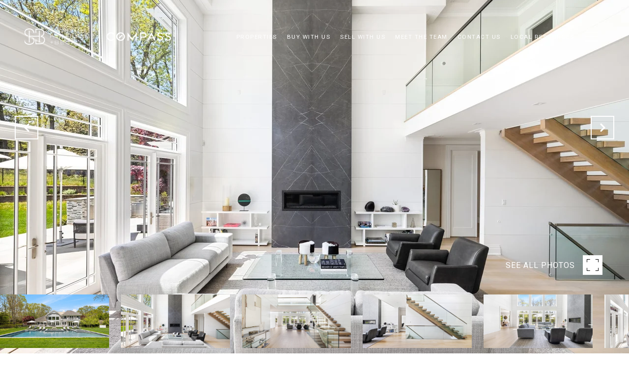

--- FILE ---
content_type: text/html; charset=utf-8
request_url: https://bss.luxurypresence.com/buttons/googleOneTap?companyId=598f143d-4df2-4ec5-8d32-8573b18bd9ef&websiteId=b9939e14-786e-4773-b3ce-0187f571ea81&pageId=ac7a7171-ffe2-492a-ba99-27f9fa706e30&sourceUrl=https%3A%2F%2Fsarrafhoffmanbeck.com%2Fproperties%2F8-shady-path&pageMeta=%7B%22sourceResource%22%3A%22properties%22%2C%22pageElementId%22%3A%2214d81547-5f2f-4ed7-8c79-098cbf7ed16b%22%2C%22pageQueryVariables%22%3A%7B%22property%22%3A%7B%22id%22%3A%2214d81547-5f2f-4ed7-8c79-098cbf7ed16b%22%7D%2C%22properties%22%3A%7B%22relatedNeighborhoodPropertyId%22%3A%2214d81547-5f2f-4ed7-8c79-098cbf7ed16b%22%2C%22sort%22%3A%22salesPrice%22%7D%2C%22neighborhood%22%3A%7B%22id%22%3A%22e2c0152e-70fe-454b-959a-e2d44a928373%22%7D%2C%22pressReleases%22%3A%7B%22propertyId%22%3A%2214d81547-5f2f-4ed7-8c79-098cbf7ed16b%22%7D%7D%7D
body_size: 2894
content:
<style>
  html, body {margin: 0; padding: 0;}
</style>
<script src="https://accounts.google.com/gsi/client" async defer></script>
<script>
const parseURL = (url) => {
    const a = document.createElement('a');
    a.href = url;
    return a.origin;
}

const login = (token, provider, source)  => {
  const origin = (window.location != window.parent.location)
    ? parseURL(document.referrer)
    : window.location.origin;  
  const xhr = new XMLHttpRequest();
  xhr.responseType = 'json';
  xhr.onreadystatechange = function() {
    if (xhr.readyState === 4) {
      const response = xhr.response;
      const msg = {
        event: response.status,
        provider: provider,
        source: source,
        token: token
      }
      window.parent.postMessage(msg, origin);
    }
  }
  xhr.withCredentials = true;
  xhr.open('POST', `${origin}/api/v1/auth/login`, true);
  xhr.setRequestHeader("Content-Type", "application/json;charset=UTF-8");
  xhr.send(JSON.stringify({
    token,
    provider,
    source,
    websiteId: 'b9939e14-786e-4773-b3ce-0187f571ea81',
    companyId: '598f143d-4df2-4ec5-8d32-8573b18bd9ef',
    pageId: 'ac7a7171-ffe2-492a-ba99-27f9fa706e30',
    sourceUrl: 'https://sarrafhoffmanbeck.com/properties/8-shady-path',
    pageMeta: '{"sourceResource":"properties","pageElementId":"14d81547-5f2f-4ed7-8c79-098cbf7ed16b","pageQueryVariables":{"property":{"id":"14d81547-5f2f-4ed7-8c79-098cbf7ed16b"},"properties":{"relatedNeighborhoodPropertyId":"14d81547-5f2f-4ed7-8c79-098cbf7ed16b","sort":"salesPrice"},"neighborhood":{"id":"e2c0152e-70fe-454b-959a-e2d44a928373"},"pressReleases":{"propertyId":"14d81547-5f2f-4ed7-8c79-098cbf7ed16b"}}}',
    utm: '',
    referrer: ''
  }));
}

function getExpirationCookie(expiresInMiliseconds) {
  const tomorrow  = new Date(Date.now() + expiresInMiliseconds); // The Date object returns today's timestamp
  return `sarrafhoffmanbeck.com-SID=true; expires=${tomorrow.toUTCString()}; path=/; Secure; SameSite=None`;
}

function handleCredentialResponse(response) {
  document.cookie = getExpirationCookie(24 * 60 * 60 * 1000); // 1 day
  login(response.credential, 'GOOGLE', 'GOOGLE_SIGN_ON');
}

function handleClose() {
  const msg = {
    event: 'cancel',
    provider: 'GOOGLE',
    source: 'GOOGLE_SIGN_ON'
  }
  const origin = (window.location != window.parent.location)
    ? parseURL(document.referrer)
    : window.location.origin;
  window.parent.postMessage(msg, origin);
  document.cookie = getExpirationCookie(2 * 60 * 60 * 1000); // 2 hours
}

</script>
<div id="g_id_onload"
  data-client_id="673515100752-7s6f6j0qab4skl22cjpp7eirb2rjmfcg.apps.googleusercontent.com"
  data-callback="handleCredentialResponse"
  data-intermediate_iframe_close_callback="handleClose"
  data-state_cookie_domain = "sarrafhoffmanbeck.com"
  data-allowed_parent_origin="https://sarrafhoffmanbeck.com"
  data-skip_prompt_cookie="sarrafhoffmanbeck.com-SID"
  data-cancel_on_tap_outside="false"
></div>